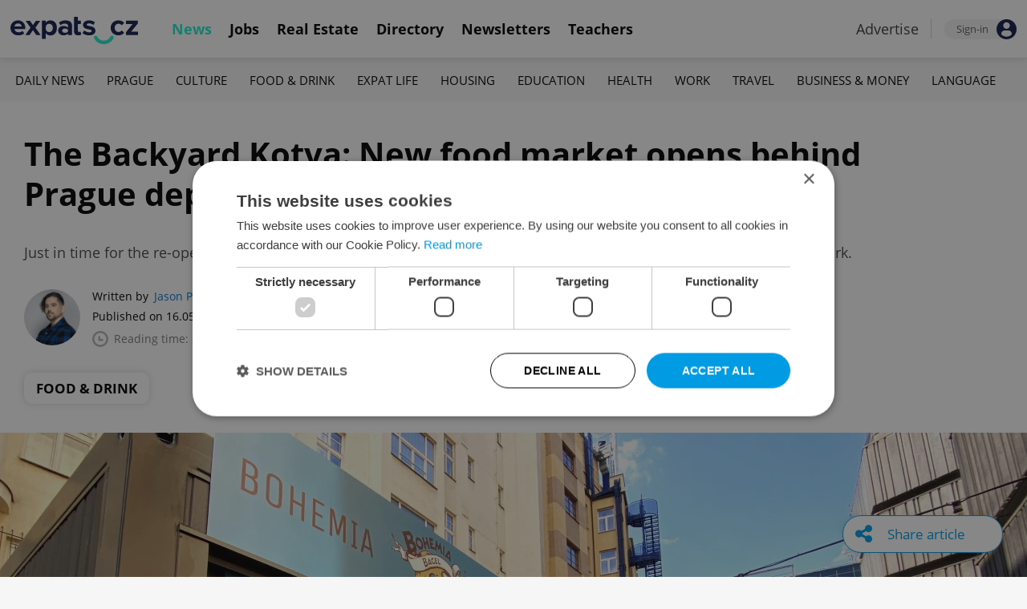

--- FILE ---
content_type: text/html; charset=UTF-8
request_url: https://www.expats.cz/czech-news/article/the-backyard-kotva-new-foodie-zone-now-open-behind-prague-department-store
body_size: 14893
content:
<!DOCTYPE html>
<html xmlns="http://www.w3.org/1999/xhtml" xml:lang="en" lang="en" class="desktop">
	<head>
		<!-- Google Tag Manager -->
		<script nonce='NTU0NDYyNjQxZWZhNjcyMQ=='>(function(w,d,s,l,i){ w[l]=w[l]||[];w[l].push({ 'gtm.start':
			new Date().getTime(),event:'gtm.js'});var f=d.getElementsByTagName(s)[0],
					j=d.createElement(s),dl=l!='dataLayer'?'&l='+l:'';j.async=true;j.src=
					'https://www.googletagmanager.com/gtm.js?id='+i+dl;var n=d.querySelector('[nonce]');
					n&&j.setAttribute('nonce',n.nonce||n.getAttribute('nonce'));f.parentNode.insertBefore(j,f);
					})(window,document,'script','dataLayer','GTM-5S8N26');</script>
		<!-- End Google Tag Manager -->

		<meta http-equiv="content-type" content="text/html; charset=utf-8" />
		<meta charset="UTF-8">
		<title>The Backyard Kotva: New food market opens behind Prague department store - Prague, Czech Republic</title>
		<meta name="keywords" content="" />
		<meta name="google-site-verification" content="87hifWJozuElOuLZB57kvH-1DFstVD2Zqba4RMPs9EY" />
		<meta name="description" content="Just in time for the re-opening of restaurant gardens, a new food &amp; drink area has opened up behind the Prague landmark." />
		<meta name="viewport" content="width=device-width, initial-scale=1, maximum-scale=1, user-scalable=0">
				<meta property="og:image" content="https://www.expats.cz/images/publishing/articles/2021/05/og/bohemia-bagel-at-the-backyard-kotva-photo-jason-pirodsky-ajugg.jpg" />
					<meta property="og:image:width" content="1280" />
			<meta property="og:image:height" content="650" />
				<base href="https://www.expats.cz/" />
		<link href="/redesign2010/css/reset.css" rel="stylesheet" type="text/css" />
		
				<script type="text/javascript" nonce="NTU0NDYyNjQxZWZhNjcyMQ==" src="/redesign2010/jss/jquery.js?__=1430386173"></script>
						<script type="text/javascript" nonce="NTU0NDYyNjQxZWZhNjcyMQ==" src="/redesign2010/jss/jquery.cookie.js?__=1426073271"></script>
						<script type="text/javascript" nonce="NTU0NDYyNjQxZWZhNjcyMQ==" src="/redesign2010/jss/global.min.js?__=1753858059"></script>
						<script type="text/javascript" nonce="NTU0NDYyNjQxZWZhNjcyMQ==" src="/redesign2010/jss/bootstrap.min.js?__=1430386172"></script>
						<script type="text/javascript" nonce="NTU0NDYyNjQxZWZhNjcyMQ==" src="/redesign2010/jss/article.min.js?__=1767950261"></script>
						<script type="text/javascript" nonce="NTU0NDYyNjQxZWZhNjcyMQ==" src="/redesign2010/jss/newsletter.js?__=1600595206"></script>
						<script type="text/javascript" nonce="NTU0NDYyNjQxZWZhNjcyMQ==" src="/redesign2010/jss/eas.js?__=1560940297"></script>
						<script type="text/javascript" nonce="NTU0NDYyNjQxZWZhNjcyMQ==" src="/redesign2010/jss/pbs.min.js?__=1759907645"></script>
								<script type="text/javascript" nonce="NTU0NDYyNjQxZWZhNjcyMQ==" src="/redesign2010/jss/2018_layout.min.js?__=1736924661"></script>
						<script type="text/javascript" nonce="NTU0NDYyNjQxZWZhNjcyMQ==">
			Expats.initJfc()
$(document).ready(function() { ExpatsArticle.init({ url: 'the-backyard-kotva-new-foodie-zone-now-open-behind-prague-department-store' }) });
	document.addEventListener('DOMContentLoaded', () => {
		PBS.init({
			articleId: 78268,
			isScrollingActive: true,
		});

		
	})
		</script>
				<script type="application/ld+json" nonce="NTU0NDYyNjQxZWZhNjcyMQ==">
		{
    "@context": "https://schema.org",
    "@graph": {
        "@type": "NewsArticle",
        "headline": "The Backyard Kotva: New food market opens behind Prague department store",
        "description": "Just in time for the re-opening of restaurant gardens, a new food &amp; drink area has opened up behind the Prague landmark.",
        "dateModified": "2021-05-17T16:15:47+02:00",
        "publisher": {
            "@type": "Organization",
            "name": "Expats.cz (Howlings, s.r.o.)",
            "logo": {
                "@type": "ImageObject",
                "url": "https://www.expats.cz/redesign2010/img/publishing/expatscz_logo.png"
            }
        },
        "mainEntityOfPage": {
            "@type": "WebPage",
            "@id": "https://www.expats.cz/czech-news/article/the-backyard-kotva-new-foodie-zone-now-open-behind-prague-department-store"
        },
        "author": {
            "@type": "Person",
            "name": "Jason Pirodsky",
            "url": "https://www.expats.cz/czech-news/author/jason-pirodsky-4m9rf"
        },
        "datePublished": "2021-05-16T13:53:00+02:00",
        "image": [
            "https://www.expats.cz/images/publishing/articles/2021/05/og/bohemia-bagel-at-the-backyard-kotva-photo-jason-pirodsky-ajugg.jpg"
        ]
    }
}
		</script>
		<link href="/redesign2010/css/publishing/article.css?__=1767950261" rel="stylesheet" type="text/css" />
		<link href="https://cdn.jsdelivr.net/npm/@fancyapps/ui@4.0/dist/fancybox.css" rel="stylesheet" type="text/css" />
		<link href="https://cdnjs.cloudflare.com/ajax/libs/font-awesome/4.7.0/css/font-awesome.min.css" rel="stylesheet" type="text/css" />
		<link href="/redesign2010/css/2018_layout.css?__=1736924661" rel="stylesheet" type="text/css" />
		<link href="/redesign2010/css/apopup.css?__=1753434199" rel="stylesheet" type="text/css" />
			<meta property="twitter:image" content="https://www.expats.cz/images/publishing/articles/2021/05/og/bohemia-bagel-at-the-backyard-kotva-photo-jason-pirodsky-ajugg.jpg" />
				<meta property="fb:app_id" content="437940896249661" />
				<meta property="og:title" content="The Backyard Kotva: New food market opens behind Prague department store" />
				<meta property="og:url" content="https://www.expats.cz/czech-news/article/the-backyard-kotva-new-foodie-zone-now-open-behind-prague-department-store" />
				<meta property="og:description" content="Just in time for the re-opening of restaurant gardens, a new food &amp; drink area has opened up behind the Prague landmark." />
				<meta property="og:type" content="article" />
				<meta property="article:published" content="https://www.facebook.com/expats.cz/" />
				<meta property="article:section" content="Food &amp; Drink" />
				<meta property="article:published_time" content="2021-05-16T13:53:00+02:00" />
				<meta property="twitter:card" content="summary_large_image" />
				<meta property="twitter:site" content="@expatscz" />
				<meta property="twitter:title" content="The Backyard Kotva: New food market opens behind Prague department store" />
				<meta property="twitter:description" content="Just in time for the re-opening of restaurant gardens, a new food &amp; drink area has opened up behind the Prague landmark." />
				<meta name="theme-color" content="#353535" />
			<style>
						html{ height: 100%;}
			body{ height: 100%; display: flex; flex-flow: column;}
		</style>

	
	</head>
	<body>
		<!-- Google Tag Manager (noscript) -->
		<noscript><iframe src="https://www.googletagmanager.com/ns.html?id=GTM-5S8N26"
						  height="0" width="0" style="display:none;visibility:hidden"></iframe></noscript>
		<!-- End Google Tag Manager (noscript) -->
		
<style type="text/css">
    .expats-layout .expats-menu-strip .expats-inner-container ul.expats-menu li{ padding: 0 11px;}
    .expats-layout .expats-menu-strip .expats-inner-container ul.expats-menu li:hover{ background-color: #FFF;}
    .expats-layout .expats-menu-strip .expats-inner-container ul.expats-actions li.expats-submenu-panel{
        background-color: #051b4a;
    }

    .expats-layout .expats-menu-strip .expats-inner-container ul.expats-menu li.selected strong{
        border-bottom-color: #1eedcd;
    }
    .expats-layout .expats-menu-strip .expats-inner-container ul.expats-actions > li > a i.expats-account-icon{
        color: #009BE2;
    }
</style>
<div id="expats-header" class="expats-layout">
    <div class="expats-filler active"></div>
    <div class="expats-menu-strip">
        <div class="expats-inner-container">
            <ul class="expats-menu">
                <li class="logo">
                    <a href="https://www.expats.cz">
                        <img src="https://www.expats.cz/redesign2010/img/2018_layout/logo_expats.svg" class="big" alt="" />
                        <img src="https://www.expats.cz/redesign2010/img/2018_layout/pluggy2019.svg" class="small" alt="" />
                    </a>
                </li>
                                                                <li class="expats-menu-link selected">
                        <a href="https://www.expats.cz/"><strong>News</strong></a>
                    </li>
                                    <li class="expats-menu-link">
                        <a href="https://www.expats.cz/jobs"><strong>Jobs</strong></a>
                    </li>
                                    <li class="expats-menu-link">
                        <a href="https://www.expats.cz/praguerealestate"><strong>Real Estate</strong></a>
                    </li>
                                    <li class="expats-menu-link">
                        <a href="https://www.expats.cz/directory"><strong>Directory</strong></a>
                    </li>
                                    <li class="expats-menu-link">
                        <a href="https://www.expats.cz/newsletters?utm_source=expats&utm_medium=newsletter-sign-up-button-list-hp&utm_campaign=internal-newsletter-homepage-sign-up"><strong>Newsletters</strong></a>
                    </li>
                                    <li class="expats-menu-link">
                        <a href="https://www.expats.cz/teachers"><strong>Teachers</strong></a>
                    </li>
                            
            </ul>
            <ul class="expats-actions">
                                    <li class="ea-menu"><a href="https://www.expats.cz/czech-news/article/expatscz-advertising?utm_source=expatscz&utm_medium=link&utm_campaign=house-ads-advertisemenu"><strong>Advertise</strong></a></li>
                                                    <li class="expats-signin">
                        <a class="expats-sign-in" href="/signin?utm_source=the-backyard-kotva-new-foodie-zone-now-open-behind-prague-department-store&utm_medium=article-menu-sign-in&utm_campaign=article-sign-in">
                            <span>Sign-in</span><img src="/redesign2010/img/2018_layout/user.svg" alt="Sign-in" />
                        </a>
                    </li>
                                <li class="expats-search-opener">
                    <button data-panel="li.search"><i class="fa fa-search"></i></button>
                </li>
                <li class="expats-submenu-panel search closed">
                    <div class="expats-submenus-wrapper">
                        <div class="search">
                            <input type="text" class="expats-keywords" placeholder="Search Expats.cz content" />
                            <button class="expats-search-button">
                                <img src="/redesign2010/img/2018_layout/v2/search.svg" alt="" />
                            </button>
                        </div>
                    </div>
                </li>
                <li class="expats-mobile-menu-item">
                    <button
                       data-panel="li.expats-mobile-menu"
                       class="expats-mobile-menu-opener"><i class="fa fa-bars"></i></button>
                </li>
                <li class="expats-submenu-panel expats-mobile-menu closed">
                    <div class="expats-submenus-wrapper">
                        <div class="search">
                            <input type="text" class="expats-keywords" placeholder="Search Expats.cz content" />
                            <button class="expats-search-button">
                                <img src="/redesign2010/img/2018_layout/v2/search.svg" alt="" />
                            </button>
                        </div>
                        <ul>
                                                            <li class="expats-menu-link">
                                    <a href="https://www.expats.cz/" class="to-open">
                                        News

                                                                                    <img src="/redesign2010/img/2018_layout/v2/show.svg" alt="" />
                                                                            </a>
                                                                            <div class="news-categories closed">
                                                                                            <a href="https://www.expats.cz/czech-news/daily-news" class="selected">Daily News</a>
                                                                                            <a href="https://www.expats.cz/czech-news/prague-guide" class="selected">Prague</a>
                                                                                            <a href="https://www.expats.cz/czech-news/culture-events" class="selected">Culture</a>
                                                                                            <a href="https://www.expats.cz/czech-news/food-drink" class="selected">Food & Drink</a>
                                                                                            <a href="https://www.expats.cz/czech-news/expat-life" class="selected">Expat Life</a>
                                                                                            <a href="https://www.expats.cz/czech-news/housing" class="selected">Housing</a>
                                                                                            <a href="https://www.expats.cz/czech-news/education" class="selected">Education</a>
                                                                                            <a href="https://www.expats.cz/czech-news/health" class="selected">Health</a>
                                                                                            <a href="https://www.expats.cz/czech-news/work" class="selected">Work</a>
                                                                                            <a href="https://www.expats.cz/czech-news/travel" class="selected">Travel</a>
                                                                                            <a href="https://www.expats.cz/czech-news/economy" class="selected">Business & Money</a>
                                                                                            <a href="https://www.expats.cz/czech-news/language" class="selected">Language</a>
                                                                                    </div>
                                                                    </li>
                                                            <li class="expats-menu-link">
                                    <a href="https://www.expats.cz/jobs">
                                        Jobs

                                                                            </a>
                                                                    </li>
                                                            <li class="expats-menu-link">
                                    <a href="https://www.expats.cz/praguerealestate">
                                        Real Estate

                                                                            </a>
                                                                    </li>
                                                            <li class="expats-menu-link">
                                    <a href="https://www.expats.cz/directory">
                                        Directory

                                                                            </a>
                                                                    </li>
                                                            <li class="expats-menu-link">
                                    <a href="https://www.expats.cz/newsletters?utm_source=expats&utm_medium=newsletter-sign-up-button-list-hp&utm_campaign=internal-newsletter-homepage-sign-up">
                                        Newsletters

                                                                            </a>
                                                                    </li>
                                                            <li class="expats-menu-link">
                                    <a href="https://www.expats.cz/teachers">
                                        Teachers

                                                                            </a>
                                                                    </li>
                                                    </ul>
                    </div>
                    <div class="additional-links">
                        <div class="expats-footer-links">	<dl>
		<dt>Advertising <img src="/redesign2010/img/2018_layout/v2/show_gray.svg" alt="" /></dt>	<dd class="closed">	<a href="/czech-news/article/expatscz-advertising" target="_new">Advertising options</a></dd>	<dd class="closed">	<a href="/czech-news/article/expats-cz-articles" target="_new">Native & PR articles</a></dd>	<dd class="closed">	<a href="/czech-news/article/expats-cz-jobs" target="_new">Job positions</a></dd></dl>	<dl>
		<dt>Contact / About us <img src="/redesign2010/img/2018_layout/v2/show_gray.svg" alt="" /></dt>	<dd class="closed">	<a href="/about-us" target="_new">About us</a></dd>	<dd class="closed">	<a href="/contact-us" target="_new">Contact us</a></dd>	<dd class="closed">	<a href="/partners" target="_new">Our partners</a></dd>	<dd class="closed">	<a href="https://www.expats.cz/testimonials" target="_new">Testimonials</a></dd>	<dd class="closed">	<a href="/czech-news/article/how-to-contribute-to-expats-cz" target="_new">Write for us</a></dd>	<dd class="closed">	<a href="/czech-news/article/expats-cz-logo-branding" target="_new">Our logo</a></dd></dl>	<dl>
		<dt>Legal & Terms <img src="/redesign2010/img/2018_layout/v2/show_gray.svg" alt="" /></dt>	<dd class="closed">	<a href="/czech-news/article/expats-terms" target="_new">Terms of Service</a></dd>	<dd class="closed">	<a href="/czech-news/article/privacy-policy" target="_new">Privacy Policy</a></dd>	<dd class="closed">	<a href="/czech-news/article/cookie-policy" target="_new">Cookie Policy</a></dd></dl></div>
                    </div>
                    <div class="social-networks-mobile">
                        <div class="on-right signup">
    <div class="social-networks">
        <ul>
            <li>
                <a href="https://www.facebook.com/expats.cz/" class="facebook">
                    <img src="/redesign2010/img/social/svg/facebook.svg" alt="Facebook" />
                </a>
            </li>
            <li>
                <a href="https://www.linkedin.com/company/expats-cz" class="linkedin">
                    <img src="/redesign2010/img/social/svg/linkedin.svg" alt="LinkedIn" />
                </a>
            </li>
            <li>
                <a href="https://twitter.com/expatscz" class="twitter">
                    <img src="/redesign2010/img/social/svg/twitter.svg" alt="Twitter" />
                </a>
            </li>
            <li>
                <a href="https://www.instagram.com/expatscz/" class="instagram">
                    <img src="/redesign2010/img/social/svg/instagram.svg" alt="Instagram" />
                </a>
            </li>
            <li>
                <a href="https://whatsapp.com/channel/0029VadjNdi2kNFzCNjgaA0y" class="whatsapp">
                    <img src="/redesign2010/img/social/svg/whatsapp.svg" alt="Whatsapp" />
                </a>
            </li>
            <li>
                <a href="https://www.tiktok.com/@expats_cz" class="tiktok">
                    <img src="/redesign2010/img/social/svg/tiktok.svg" alt="TikTok" />
                </a>
            </li>
        </ul>

            </div>
</div>                    </div>
                </li>
            </ul>
        </div>
    </div>
</div><!-- expats-header end -->

<div class="expats-content-wrapper">
<div id="article">
    
    
            <div id="admin-tools">
                                <a href="javascript:void(0)" onclick="ExpatsArticle.showShareLayer()" class="not-hidden">
                <i class="fa fa-share-alt"></i> <span class="share-title">Share article</span>
            </a>
            <div id="share-layer" style="display: none">
                <h3>Share this article</h3>
                <div class="socials">
    <ul class="custom_images">
        <li>
            <a href="https://www.facebook.com/dialog/share?app_id=437940896249661&display=popup&href=https%3A%2F%2Fwww.expats.cz%2Fczech-news%2Farticle%2Fthe-backyard-kotva-new-foodie-zone-now-open-behind-prague-department-store&redirect_uri=https%3A%2F%2Fwww.expats.cz%2Fczech-news%2Farticle%2Fthe-backyard-kotva-new-foodie-zone-now-open-behind-prague-department-store"
                data-cwiad="78268" data-cwid="a78268" data-cwt="1" target="_blank" class="facebook">
                <img src="/redesign2010/img/social/svg/facebook.svg" alt="Facebook">
            </a>
        </li>
        <li>
            <a href="https://www.linkedin.com/shareArticle?mini=true&url=https%3A%2F%2Fwww.expats.cz%2Fczech-news%2Farticle%2Fthe-backyard-kotva-new-foodie-zone-now-open-behind-prague-department-store&title=The+Backyard+Kotva%3A+New+food+market+opens+behind+Prague+department+store"
                data-cwiad="78268" data-cwid="a78268" data-cwt="3" target="_blank" class="linkedin">
                <img src="/redesign2010/img/social/svg/linkedin.svg" alt="LinkedIn">
            </a>
        </li>
        <li>
            <a href="https://twitter.com/intent/tweet?title=The+Backyard+Kotva%3A+New+food+market+opens+behind+Prague+department+store&url=https%3A%2F%2Fwww.expats.cz%2Fczech-news%2Farticle%2Fthe-backyard-kotva-new-foodie-zone-now-open-behind-prague-department-store"
                data-cwiad="78268" data-cwid="a78268" data-cwt="2" target="_blank" class="twitter">
                <img src="/redesign2010/img/social/svg/twitter.svg" alt="Twitter">
            </a>
        </li>
    </ul>
</div>                <br />
                <a href="javascript:void(0)" onclick="navigator.clipboard.writeText('https://www.expats.cz/czech-news/article/the-backyard-kotva-new-foodie-zone-now-open-behind-prague-department-store'); Expats.showPopup('Your link has been copied', { type: 'ok' });">Click to copy article URL</a>
            </div>
            
        </div>
    
            <div class="expats-menu-strip expats-submenu">
    <div class="expats-inner-container">
        <ul>
            <li class="expats-menu-link"><a href="/jobs?utm_source=expats&utm_medium=mobile-submenu&utm_campaign=jobs-menu"><b>Jobs</b></a></li>
                            <li class="expats-menu-link">
                    <a href="https://www.expats.cz/czech-news/daily-news">Daily News</a>
                </li>
                            <li class="expats-menu-link">
                    <a href="https://www.expats.cz/czech-news/prague-guide">Prague</a>
                </li>
                            <li class="expats-menu-link">
                    <a href="https://www.expats.cz/czech-news/culture-events">Culture</a>
                </li>
                            <li class="expats-menu-link">
                    <a href="https://www.expats.cz/czech-news/food-drink">Food & Drink</a>
                </li>
                            <li class="expats-menu-link">
                    <a href="https://www.expats.cz/czech-news/expat-life">Expat Life</a>
                </li>
                            <li class="expats-menu-link">
                    <a href="https://www.expats.cz/czech-news/housing">Housing</a>
                </li>
                            <li class="expats-menu-link">
                    <a href="https://www.expats.cz/czech-news/education">Education</a>
                </li>
                            <li class="expats-menu-link">
                    <a href="https://www.expats.cz/czech-news/health">Health</a>
                </li>
                            <li class="expats-menu-link">
                    <a href="https://www.expats.cz/czech-news/work">Work</a>
                </li>
                            <li class="expats-menu-link">
                    <a href="https://www.expats.cz/czech-news/travel">Travel</a>
                </li>
                            <li class="expats-menu-link">
                    <a href="https://www.expats.cz/czech-news/economy">Business & Money</a>
                </li>
                            <li class="expats-menu-link">
                    <a href="https://www.expats.cz/czech-news/language">Language</a>
                </li>
                    </ul>
    </div>
</div>    
            <section>
            <header>
                <div class="title">
                    <h1>The Backyard Kotva: New food market opens behind Prague department store</h1>
                                            <h3>Just in time for the re-opening of restaurant gardens, a new food &amp; drink area has opened up behind the Prague landmark.</h3>
                                    </div>
                <div class="about">
                    <div class="authors">
                        <div class="photos">
                            	<a href="/czech-news/author/jason-pirodsky-4m9rf"><img src="/go/image/author/118.webp?t=1733815507" alt="Jason Pirodsky" /></a>
                        </div>
                        <div class="bio">
                            <p>
                            <span class="written-by">
                                <span>Written by</span> <a href="/czech-news/author/jason-pirodsky-4m9rf">Jason Pirodsky</a>
                            </span>
                                <span class="created">Published on 16.05.2021 13:53:00</span>
                                <span class="updated">(updated on 17.05.2021)</span>
                                <span class="reading-time">
                                <img src="/redesign2010/img/publishing/time.svg" alt="" />
                                                                Reading time: 2 minutes                            </span>
                            </p>
                        </div>
                    </div>
                    <div class="categories">
                                            <a href="/czech-news/food-drink">Food & Drink</a>
                                        </div>
                </div>
            </header>
            
                            <div class="featured-image">
                                        <figure>
                        <picture>
                            <source srcset="/images/publishing/articles/2021/05/840_426/bohemia-bagel-at-the-backyard-kotva-photo-jason-pirodsky-ajugg.webp"
                                    media="(max-width: 840px)">
                            <img src="/images/publishing/articles/2021/05/1280_650/bohemia-bagel-at-the-backyard-kotva-photo-jason-pirodsky-ajugg.webp" alt="Bohemia Bagel at The Backyard Kotva. Photo: Jason Pirodsky" />
                        </picture>
                                                    <a href="javascript:void(0)" class="caption-opener">
                                <img src="/redesign2010/img/publishing/info-caption.svg" alt="" />
                            </a>
                            <figcaption><span></span>Bohemia Bagel at The Backyard Kotva. Photo: Jason Pirodsky</figcaption>
                                            </figure>
                                        
                </div>
                        <div class="main">
                <div class="left">
                    <div class="premium-tools">
                        <div class="name">
                            <button type="button" onclick="Expats.showPopup('<div class=\'expats-premium-popup\'><h1>About Expats Extra</h1><strong>Expats Extra</strong> is a free set of expanded article features available only to our readers who are signed in to Expats.cz. <br /><br />You can now set up your favorite topics which you can enable notifications on. Readers can listen to audio versions of article, get quick summaries of their articles along with the ability to save them to read later.</div>', { type: 'question' })">
                                                                   <img src="/redesign2010/img/publishing/config/expats-extra-moefh.svg" alt="" />
                                                                <strong>Expats Extra</strong>
                            </button>
                        </div>

                        <ul>
                            <li>
                                                                    <button type="button" data-action="login_popup">
                                        <img src="/redesign2010/img/publishing/icons/save_inactive.svg" alt="" />
                                        Save article
                                    </button>
                                                            </li>
                                                        <li>
                                                                    <button type="button" data-action="login_popup">
                                        <img src="/redesign2010/img/publishing/icons/bell.svg" alt="" />
                                        Notifications
                                    </button>
                                                            </li>
                        </ul>

                        <div id="article-summary" style="display: none">
                            <h3><img src="/redesign2010/img/publishing/icons/summarize.svg" alt="" />Summary for: The Backyard Kotva: New food market opens behind Prague department store</h3>
                            <ul>
                                                        </ul>
                        </div>
                    </div>

                    
                    
                    
                    
                    <div id="expats-article-content" class="content">
                        <div class="widget text" data-generated-at="2026-01-20 11:35:55"><div class="text-wrapper "><p>Just in time for the <a href="https://www.expats.cz/czech-news/article/restaurants-not-obligated-to-check-guest-covid-status-says-czech-trade-minister" target="_blank">re-opening of outdoor areas of restaurants in the Czech Republic</a>, a new destination inspired by Manifesto Market has opened behind the Kotva Department Store in central Prague.</p></div></div><div class="widget text" data-generated-at="2026-01-20 11:35:55"><div class="text-wrapper "><p><a href="https://www.facebook.com/TheBackyardKotva" target="_blank">The Backyard Kotva</a> boasts about a dozen container-like food stalls which are only partially filled at the moment, though it should quickly fill up as the weather turns and restaurants are given the green light to operate dining areas. </p></div></div>	<div class="eas no-1">
		<a href="/czech-news/article/expatscz-advertising?utm_source=expatscz&utm_medium=link&utm_campaign=house-ads-advertisemenu"
								class="top-right" 
								target="_blank">Advertisement</a>
		<a href="https://www.marieb.cz/rezervace?utm_source=ambiweb&utm_medium=link&utm_campaign=marieb_rezervace" 
		    class="eas-link"
				data-eas-1="2864"
	data-eas-2="69"
			 target="_blank" >
			<picture>
<source srcset="/images/amedia/2864/mobile/840x500-ambiente-winter-2026-inarticle-var-2-oapxsj.webp" media="(max-width: 840px)" />
<img src="/images/amedia/2864/desktop/840x250-ambiente-winter-2026-inarticle-var-2-kbigib.webp"  alt="Ambiente Winter 2026 in-article Marie B" /></picture>

		</a>
		
	</div>
	<style>	@media(max-width: 840px) {
		.eas.no-1 a.eas-link img {
			width: 100% !important;
			display: block;
		}
	}</style><div class="widget text" data-generated-at="2026-01-20 11:35:55"><div class="text-wrapper "><p><a href="https://www.facebook.com/coffeecubeoriginal/" target="_blank">Coffee Cube</a>, which has retained its position behind Kotva despite numerous changes to the area over the past half-decade, remains at the front of the new market and continues to serve one of the best flat whites in Prague.</p></div></div><div class="widget partneremailform" data-generated-at="2026-01-20 11:35:55"></div><div class="widget text" data-generated-at="2026-01-20 11:35:55"><div class="text-wrapper "><p>A new <a href="https://www.facebook.com/bohemiabagel" target="_blank">Bohemia Bagel</a> stand has also been launched at The Backyard, serving up bagel sandwiches as well as take-away bagels by the dozen (or less) and Philadelphia cream cheeses. With the closure of sister branches over the years, it instantly becomes one of the prime destinations in the center to get your bagel fill (if you haven't placed an order from <a href="/czech-news/article/meet-ezra-a-new-york-bagel-kitchen-feels-right-at-home-in-prague" target="_blank">Ezra's</a>).</p></div></div><div class="widget embeddedsocialmedia" data-generated-at="2026-01-20 11:35:55">	<div class="embedded-social-media">
		<iframe src="https://www.facebook.com/plugins/post.php?href=https%3A%2F%2Fwww.facebook.com%2Fbohemiabagel%2Fposts%2F10157665759655213&amp;show_text=true&amp;width=500" width="500" height="759" style="border:none;overflow:hidden" scrolling="no" frameborder="0" allowfullscreen="true" allow="autoplay; clipboard-write; encrypted-media; picture-in-picture; web-share"></iframe>
		
	</div></div><div class="widget text" data-generated-at="2026-01-20 11:35:55"><div class="text-wrapper "><p><a href="https://www.facebook.com/ThePokeHaus" target="_blank">PokeHaus</a>, which kicked off the poke craze in Prague a few years back, has relocated from Manifesto Market and is now serving up poke bowls next to Bohemia Bagel. It's also added some fusion variety to its menu in the form of sushi burritos. </p></div></div><div class="widget text" data-generated-at="2026-01-20 11:35:55"><div class="text-wrapper "><p>Two other restaurants have officially launched stands at The Backyard as of writing: <a href="https://www.facebook.com/nostimo.prague/" target="_blank">Nostimo</a>, serving up Greek street food in the form of gyros and other delicacies, and <a href="https://www.facebook.com/neburestaurant" target="_blank">Nebu</a>, a fusion Indian bistro around the corner from the main Backyard strip.</p></div></div><div class="widget partneremailform" data-generated-at="2026-01-20 11:35:55"></div>	<div class="promo-widget directoryspecialoffer" data-generated-at="2026-01-20 11:34:52">
			<div class="header">
		<h4>SPECIAL OFFER</h4>
		
		<div class="links"><a href="/directory">VIEW ALL</a><a href="/czech-news/article/expats-cz-business-listings">+ ADD</a></div>
	</div>
		
		<div class="content">
				<div class="directory-special-offer">
		                
    <div class="special-offers">
                <div class="items one">
                            <div class="special-offer">
                    
                                                                        <a href="/directory/listing/czechco-fodme">
                                            
                        <div class="so-image " style="background: url('/images/directory/special_offers/czech-annual-tax-returns-qzhdb.jpg')">
                                                            <img src="/images/d_images/165_165/czechco-qukye.webp" alt="" />
                                                    </div>
                    </a>

                    <div class="info">
                                                                            <a href="/directory/listing/czechco-fodme">
                                            
                            <h4 class="">Czech Annual Tax Returns</h4>
                                                            <h5>from CzechCo</h5>
                                                        <p>We prepare and file your Annual Tax Returns. Fully compliant and hassle free service in English. Our Annual Tax Returns service includes a complimentary tax advisory consultation.</p>
                        </a>

                        <div class="footer">
                            <div>
                                <a href="/directory/special-offers/legal-and-law">
                                    Legal & Law
                                </a>

                                                            <strong>Expires 24.4.2026</strong>
                                                        </div>

                                                    </div>
                    </div>
                </div>
                    </div>
    </div>

	</div>
		</div>
	</div><div class="widget text" data-generated-at="2026-01-20 11:35:55"><div class="text-wrapper "><p>According to The Backyard's Facebook page, <a href="https://www.facebook.com/lepizzedifrankie/" target="_blank">Le Pizze di Frankie</a> is also headed to the location soon. Started by an Italian expat out of his own kitchen and often cited as Prague's most authentic Neapolitan-style pizza, the Backyard location will join Frankie's relatively new pizza stand in Nusle.</p></div></div><div class="widget embeddedsocialmedia" data-generated-at="2026-01-20 11:35:55">	<div class="embedded-social-media">
		<iframe src="https://www.facebook.com/plugins/post.php?href=https%3A%2F%2Fwww.facebook.com%2FTheBackyardKotva%2Fposts%2F190566772888550&amp;show_text=true&amp;width=500" width="500" height="565" style="border:none;overflow:hidden" scrolling="no" frameborder="0" allowfullscreen="true" allow="autoplay; clipboard-write; encrypted-media; picture-in-picture; web-share"></iframe>
		
	</div></div><div class="widget text" data-generated-at="2026-01-20 11:35:55"><div class="text-wrapper "><p>Prague burger joint <a href="https://www.facebook.com/MeetBurgermeetpoint/" target="_blank">Meetburger</a> has also confirmed that it will be launching a stand at The Backyard Kotva. </p></div></div><div class="widget text" data-generated-at="2026-01-20 11:35:55"><div class="text-wrapper "><p>Other restaurants, including a dedicated beer stall, should be launching at The Backyard as soon as this week, weather-permitting.</p></div></div><div class="widget text" data-generated-at="2026-01-20 11:35:55"><div class="text-wrapper "><p>Around the Kotva corner from the official Backyard venues, Mexican restaurant <a href="https://www.facebook.com/lapatronacz" target="_blank">La Patrona</a> continues to operate its own non-affiliated food stand, and remains one of the top spots in the city center for a burrito or margarita.</p></div></div><div class="widget embeddedsocialmedia" data-generated-at="2026-01-20 11:35:55">	<div class="embedded-social-media">
		<iframe src="https://www.facebook.com/plugins/post.php?href=https%3A%2F%2Fwww.facebook.com%2Flapatronacz%2Fposts%2F293864595570162&amp;show_text=true&amp;width=500" width="500" height="629" style="border:none;overflow:hidden" scrolling="no" frameborder="0" allowfullscreen="true" allow="autoplay; clipboard-write; encrypted-media; picture-in-picture; web-share"></iframe>
		
	</div></div><div class="widget text" data-generated-at="2026-01-20 11:35:55"><div class="text-wrapper "><p>The popularity of market-style food and drink destinations has been surging in Prague over the past few years following the launch of Manifesto market locations in Prague's New Town and Smíchov neighborhoods.</p></div></div>	<div class="eas no-2">
		<a href="/czech-news/article/expatscz-advertising?utm_source=expatscz&utm_medium=link&utm_campaign=house-ads-advertisemenu"
								class="top-right" 
								target="_blank">Advertisement</a>
		<a href="https://stangl.ambi.cz/rezervace?utm_source=ambiweb&utm_medium=link&utm_campaign=stangl_rezervace" 
		    class="eas-link"
				data-eas-1="2865"
	data-eas-2="69"
			 target="_blank" >
			<picture>
<source srcset="/images/amedia/2865/mobile/840x500-ambiente-winter-2026-inarticle-stangl-vhumtv.webp" media="(max-width: 840px)" />
<img src="/images/amedia/2865/desktop/840x250-ambiente-winter-2026-inarticle-stangl-txjvsh.webp"  alt="Ambiente Winter 2026 in-article Štangl" /></picture>

		</a>
		
	</div>
	<style>	@media(max-width: 840px) {
		.eas.no-2 a.eas-link img {
			width: 100% !important;
			display: block;
		}
	}</style><div class="widget text" data-generated-at="2026-01-20 11:35:55"><div class="text-wrapper "><p>Their popularity should continue to surge as we head into summer as restaurants have only been given the OK to open outdoor dining locations. A date for fully reopening indoor areas remains TBA.</p></div></div><div class="widget text" data-generated-at="2026-01-20 11:35:55"><div class="text-wrapper "><p>The Backyard Kotva is the latest foodie market to launch in the Czech capital, but it won't be the last: inspired by the wildly-successful location Lisbon, <a href="/czech-news/article/time-out-to-open-new-marketplace-in-pragues-city-center" target="_blank">Time Out Market Prague was also scheduled to launch in 2021</a>, though the ongoing pandemic may have delayed those plans.</p></div></div>
                    </div>
                    <div id="article-content-end"></div>

                    
                    
                                        <div class="sentiment">
                        <h4>Did you like this article?</h4>
                        <ul>
                            <li>
                                <a href="javascript:void(0)" data-v="1">
                                    <img src="/redesign2010/img/publishing/icons/sentiment_bad.svg" alt="Bad" />
                                </a>
                            </li>
                            <li>
                                <a href="javascript:void(0)" data-v="2">
                                    <img src="/redesign2010/img/publishing/icons/sentiment_avg.svg" alt="Average" />
                                </a>
                            </li>
                            <li>
                                <a href="javascript:void(0)" data-v="3">
                                    <img src="/redesign2010/img/publishing/icons/sentiment_good.svg" alt="Good" />
                                </a>
                            </li>
                        </ul>
                    </div>
                    
                    <div class="tags">
                                                    <a href="/czech-news/tag/food">#Food</a>
                                                    <a href="/czech-news/tag/czech-food-drink">#food and drink</a>
                                            </div>

                                        <div class="newsletter-promo">
                        <a href="/newsletters?utm_source=expats&utm_medium=newsletter-sign-up-widget-article&utm_campaign=internal-newsletter-sign-up" data-cwid="a78268" data-cwiad="78268" data-cwt="4">
                            <img src="/images/newsletter-templates/the-prague-feed-gbldg.png" alt="The Prague Feed" />

                            <span>
                                <strong>The Prague Feed</strong>
                                Served up monthly, a sampler of our freshest food and drink tips to help you dig into the Prague dining scene.
                            </span>

                            <span class="btn">Sign up to newsletter</span>
                        </a>
                    </div>
                                        
                    <div class="partner-content-cta">
                        Every business has a story. Let's make yours heard. <a href="https://www.expats.cz/czech-news/article/expatscz-advertising?utm_source=expatscz&utm_medium=link&utm_campaign=article-advertise-link">Click here</a>
                    </div>

                    <div class="other-articles">
    <h4>Related articles</h4>
    <div class="block-content">
                    <article>
                <a href="/czech-news/article/restaurant-profile-czechia-george-prime-steak-a-decade-of-prime-beef-and-california-wine-in-old-town-prague">
                                            <img loading="lazy" src="/images/publishing/articles/2026/01/320_214/george-prime-steak-012026-www-2211gpsdscf8641-edit1-nkugn.webp" alt="" />
                    
                    
                </a>
                <div class="info">
                    <h3><a href="/czech-news/article/restaurant-profile-czechia-george-prime-steak-a-decade-of-prime-beef-and-california-wine-in-old-town-prague">George Prime Steak: A decade of prime beef and California wine in the heart of Prague</a></h3>
                                    </div>
            </article>
                    <article>
                <a href="/czech-news/article/where-to-eat-in-prague-this-month-january-s-tastiest-openings-2026">
                                            <img loading="lazy" src="/images/publishing/articles/2026/01/320_214/collage-credits-tisse-antoninovo-pekarstvi-sko-nase-maso-jidelna-u-rozva-zlcqo.webp" alt="" />
                    
                    
                </a>
                <div class="info">
                    <h3><a href="/czech-news/article/where-to-eat-in-prague-this-month-january-s-tastiest-openings-2026">Where to eat in Prague this month: January's tastiest openings</a></h3>
                                    </div>
            </article>
                    <article>
                <a href="/czech-news/article/step-back-in-time-czechia-six-historic-prague-restaurants-according-to-a-local-expert-radek-turecek-of-cerveny-jelen">
                                            <img loading="lazy" src="/images/publishing/articles/2026/01/320_214/shutterstock-by-wirestock-creators-vuars.webp" alt="" />
                    
                    
                </a>
                <div class="info">
                    <h3><a href="/czech-news/article/step-back-in-time-czechia-six-historic-prague-restaurants-according-to-a-local-expert-radek-turecek-of-cerveny-jelen">Six historic Prague restaurants that feel like stepping back in time</a></h3>
                                    </div>
            </article>
                    <article>
                <a href="/czech-news/article/parzival-restaurant-a-new-place-for-levant-influenced-flavors-why-internationally-trained-chefs-are-choosing-prague">
                                            <img loading="lazy" src="/images/publishing/articles/2025/12/320_214/parzival-web-122025-jprerovskyparzivalforselectiononly915695fc913c1920x1-nemnt.webp" alt="" />
                    
                    
                </a>
                <div class="info">
                    <h3><a href="/czech-news/article/parzival-restaurant-a-new-place-for-levant-influenced-flavors-why-internationally-trained-chefs-are-choosing-prague">Levant flavors find a home in Prague as international chefs choose the Czech capital</a></h3>
                                    </div>
            </article>
                    <article>
                <a href="/czech-news/article/what-to-try-at-czech-christmas-markets-a-guide-to-classic-drinks-and-treats">
                                            <img loading="lazy" src="/images/publishing/articles/2025/12/320_214/shutterstock-by-masson-food-impressions-reallifephoto-xrjqm.webp" alt="" />
                    
                    
                </a>
                <div class="info">
                    <h3><a href="/czech-news/article/what-to-try-at-czech-christmas-markets-a-guide-to-classic-drinks-and-treats">Essential Czech words for the foods you find at the Christmas market</a></h3>
                                    </div>
            </article>
                    <article>
                <a href="/czech-news/article/from-viral-japanese-to-italian-dolce-vita-hot-chocolate-in-prague-gets-an-international-twist">
                                            <img loading="lazy" src="/images/publishing/articles/2025/12/320_214/italianstyle-hot-chocolate-at-cafe-louvre-photo-shutterstocksvetlanasf-nrtsj.webp" alt="" />
                    
                    
                </a>
                <div class="info">
                    <h3><a href="/czech-news/article/from-viral-japanese-to-italian-dolce-vita-hot-chocolate-in-prague-gets-an-international-twist">From Japanese to Italian, hot chocolate in Prague gets an international twist</a></h3>
                                    </div>
            </article>
            </div>
</div>

                    	<div class="eas no-3">
		<a href="/czech-news/article/expatscz-advertising?utm_source=expatscz&utm_medium=link&utm_campaign=house-ads-advertisemenu"
								class="top-right" 
								target="_blank">Advertisement</a>
		<a href="https://www.expats.cz/czech-news/article/expatscz-advertising" 
		    class="eas-link"
				data-eas-1="250"
	data-eas-2="70"
			 target="_blank" >
			<picture>
<source srcset="/images/amedia/250/mobile/840x500-advertise-with-expatscz-auityy.webp" media="(max-width: 840px)" />
<img src="/images/amedia/250/desktop/840x250-advertise-with-expatscz-wyyubt.webp"  alt="Advertise with Expats.cz" /></picture>

		</a>
		
	</div>
	<style>	@media(max-width: 840px) {
		.eas.no-3 a.eas-link img {
			width: 100% !important;
			display: block;
		}
	}</style>

                    <div class="other-articles">
    <h4><a href="/czech-news/tag/partner-content">Partner articles</a></h4>
    <div class="block-content">
                    <article>
                <a href="/czech-news/article/restaurant-profile-czechia-george-prime-steak-a-decade-of-prime-beef-and-california-wine-in-old-town-prague">
                                            <img loading="lazy" src="/images/publishing/articles/2026/01/320_214/george-prime-steak-012026-www-2211gpsdscf8641-edit1-nkugn.webp" alt="" />
                    
                    
                </a>
                <div class="info">
                    <h3><a href="/czech-news/article/restaurant-profile-czechia-george-prime-steak-a-decade-of-prime-beef-and-california-wine-in-old-town-prague">George Prime Steak: A decade of prime beef and California wine in the heart of Prague</a></h3>
                                    </div>
            </article>
                    <article>
                <a href="/czech-news/article/robert-ford-perrott-hill-british-school-prague-is-british-education-system-better-taught-in-czechia">
                                            <img loading="lazy" src="/images/publishing/articles/2026/01/320_214/perrott-hill-012026-dscf5087-edit1-dvifi.webp" alt="" />
                    
                    
                </a>
                <div class="info">
                    <h3><a href="/czech-news/article/robert-ford-perrott-hill-british-school-prague-is-british-education-system-better-taught-in-czechia">Exporting excellence: Is the British education system better taught in Czechia?</a></h3>
                                    </div>
            </article>
                    <article>
                <a href="/czech-news/article/universities-welcoming-international-students-in-prague-and-czechia">
                                            <img loading="lazy" src="/images/publishing/articles/2026/01/320_214/shutterstock-by-visualbricks-aiuqj.webp" alt="" />
                    
                    
                </a>
                <div class="info">
                    <h3><a href="/czech-news/article/universities-welcoming-international-students-in-prague-and-czechia">6 universities welcoming international students in Prague and beyond</a></h3>
                                    </div>
            </article>
                    <article>
                <a href="/czech-news/article/beyond-the-classroom-cesta-k-uspechu-prague-6-school-extracurricular-benefits-every-expat-parent-in-czechia-should-know">
                                            <img loading="lazy" src="/images/publishing/articles/2026/01/320_214/cesta-k-uspechu-fb-012026-47635343388890951412001893806669774366825910n-edit-jorwq.webp" alt="" />
                    
                    
                </a>
                <div class="info">
                    <h3><a href="/czech-news/article/beyond-the-classroom-cesta-k-uspechu-prague-6-school-extracurricular-benefits-every-expat-parent-in-czechia-should-know">Beyond the classroom: Extracurricular benefits every expat parent should know</a></h3>
                                    </div>
            </article>
                    <article>
                <a href="/czech-news/article/barclays-prague-meet-the-company-with-dedicated-support-for-expat-employees-in-czechia">
                                            <img loading="lazy" src="/images/publishing/articles/2025/10/320_214/barclays-sexll.webp" alt="" />
                    
                    
                </a>
                <div class="info">
                    <h3><a href="/czech-news/article/barclays-prague-meet-the-company-with-dedicated-support-for-expat-employees-in-czechia">Meet the company with dedicated support for expat employees in Czechia</a></h3>
                                    </div>
            </article>
                    <article>
                <a href="/czech-news/article/prague-housing-trends-what-25-years-of-daramis-changes-reveal-about-today-s-czechia-market">
                                            <img loading="lazy" src="/images/publishing/articles/2025/12/320_214/daramis-012026-fotojiribednar011-crop2-oqpzw.webp" alt="" />
                    
                    
                </a>
                <div class="info">
                    <h3><a href="/czech-news/article/prague-housing-trends-what-25-years-of-daramis-changes-reveal-about-today-s-czechia-market">Prague housing trends: What 25 years of change reveal about today’s market</a></h3>
                                    </div>
            </article>
            </div>
</div>
                </div>

                <div class="on-right">
                    <div class="featured-jobs">
    <h4>FEATURED JOBS</h4>
    <div class="block-content">
                    <article data-job-id="40021">
                <a href="/jobs/offer/accounts-payable-specialist-itfta" data-jfc="40021">
                    <div>
                        <h3>Accounts Payable Specialist </h3>
                        <div class="languages"><span class="lang">English</span></div>
                        <div class="company">Accolade Technologies</div>
                    </div>
                    <img loading="lazy" src="https://www.expats.cz/images/jobs_profiles_logos/accolade-logotype-color-nnasn.svg" alt="" />
                </a>
            </article>
                    <article data-job-id="40023">
                <a href="/jobs/offer/business-intelligence-analyst-dypvo" data-jfc="40023">
                    <div>
                        <h3>Business Intelligence Analyst</h3>
                        <div class="languages"><span class="lang">English</span></div>
                        <div class="company">Accolade Technologies</div>
                    </div>
                    <img loading="lazy" src="https://www.expats.cz/images/jobs_profiles_logos/accolade-logotype-color-nnasn.svg" alt="" />
                </a>
            </article>
                <div class="cta">
            <a href="/jobs?utm_source=expatscz&utm_medium=button&utm_campaign=right-block-featured-jobs">View all jobs</a>
        </div>
    </div>
</div>
                    <div class="trending-popular">
    <h4>TRENDING ARTICLES</h4>
    <div class="block-content">
                    <article>
                <a href="/czech-news/article/where-to-eat-in-prague-this-month-january-s-tastiest-openings-2026">
                                            <img loading="lazy" src="/images/publishing/articles/2026/01/320_214/collage-credits-tisse-antoninovo-pekarstvi-sko-nase-maso-jidelna-u-rozva-zlcqo.webp" alt="" />
                    
                    
                </a>
                <div class="info">
                    <h3><a href="/czech-news/article/where-to-eat-in-prague-this-month-january-s-tastiest-openings-2026">Where to eat in Prague this month: January's tastiest openings</a></h3>
                                    </div>
            </article>
                    <article>
                <a href="/czech-news/article/step-back-in-time-czechia-six-historic-prague-restaurants-according-to-a-local-expert-radek-turecek-of-cerveny-jelen">
                                            <img loading="lazy" src="/images/publishing/articles/2026/01/320_214/shutterstock-by-wirestock-creators-vuars.webp" alt="" />
                    
                    
                </a>
                <div class="info">
                    <h3><a href="/czech-news/article/step-back-in-time-czechia-six-historic-prague-restaurants-according-to-a-local-expert-radek-turecek-of-cerveny-jelen">Six historic Prague restaurants that feel like stepping back in time</a></h3>
                                    </div>
            </article>
                    <article>
                <a href="/czech-news/article/where-to-eat-in-prague-this-month-december-s-tastiest-openings-1">
                                            <img loading="lazy" src="/images/publishing/articles/2025/12/320_214/collage-credits-cafe-wattle-sumi-garden-kbang-gemuse-corner-kebab-burger-liqcf.webp" alt="" />
                    
                    
                </a>
                <div class="info">
                    <h3><a href="/czech-news/article/where-to-eat-in-prague-this-month-december-s-tastiest-openings-1">Where to eat in Prague this month: December's tastiest openings</a></h3>
                                    </div>
            </article>
                    <article>
                <a href="/czech-news/article/coffee-and-canines-prague-opens-first-dog-cafe-with-certified-therapy-dogs">
                                            <img loading="lazy" src="/images/publishing/articles/2025/10/320_214/anna-dvorakova-and-marketa-blahova-at-yorkmut-cafe-photo-instagram-yorkmut-c-eepqf.webp" alt="" />
                    
                    
                </a>
                <div class="info">
                    <h3><a href="/czech-news/article/coffee-and-canines-prague-opens-first-dog-cafe-with-certified-therapy-dogs">Coffee and canines: Prague opens first dog café with certified therapy dogs</a></h3>
                                    </div>
            </article>
                    <article>
                <a href="/czech-news/article/mapped-take-prague-s-historic-animal-themed-pub-walking-tour">
                                            <img loading="lazy" src="/images/publishing/articles/2025/08/320_214/photo-hostinec-u-cerneho-volafacebook-qimgv.webp" alt="" />
                    
                    
                </a>
                <div class="info">
                    <h3><a href="/czech-news/article/mapped-take-prague-s-historic-animal-themed-pub-walking-tour">MAPPED: Take Prague's historic animal-themed pub walking tour</a></h3>
                                    </div>
            </article>
                    <article>
                <a href="/czech-news/article/prague-on-the-palate-how-2025-became-the-city-s-most-diverse-culinary-year-yet">
                                            <img loading="lazy" src="/images/publishing/articles/2025/12/320_214/centraal-pho-100-ask4-at-masarycka-via-instagram-ihkdk.webp" alt="" />
                    
                    
                </a>
                <div class="info">
                    <h3><a href="/czech-news/article/prague-on-the-palate-how-2025-became-the-city-s-most-diverse-culinary-year-yet">Prague's year in food 2025: The trends, tips, and tables you need to try now</a></h3>
                                    </div>
            </article>
            </div>
</div>
                    <div class="trending-popular">
    <h4>POPULAR ARTICLES</h4>
    <div class="block-content">
                    <article>
                <a href="/czech-news/article/step-back-in-time-czechia-six-historic-prague-restaurants-according-to-a-local-expert-radek-turecek-of-cerveny-jelen">
                                            <img loading="lazy" src="/images/publishing/articles/2026/01/320_214/shutterstock-by-wirestock-creators-vuars.webp" alt="" />
                    
                    
                </a>
                <div class="info">
                    <h3><a href="/czech-news/article/step-back-in-time-czechia-six-historic-prague-restaurants-according-to-a-local-expert-radek-turecek-of-cerveny-jelen">Six historic Prague restaurants that feel like stepping back in time</a></h3>
                                    </div>
            </article>
                    <article>
                <a href="/czech-news/article/parzival-restaurant-a-new-place-for-levant-influenced-flavors-why-internationally-trained-chefs-are-choosing-prague">
                                            <img loading="lazy" src="/images/publishing/articles/2025/12/320_214/parzival-web-122025-jprerovskyparzivalforselectiononly915695fc913c1920x1-nemnt.webp" alt="" />
                    
                    
                </a>
                <div class="info">
                    <h3><a href="/czech-news/article/parzival-restaurant-a-new-place-for-levant-influenced-flavors-why-internationally-trained-chefs-are-choosing-prague">Levant flavors find a home in Prague as international chefs choose the Czech capital</a></h3>
                                    </div>
            </article>
                    <article>
                <a href="/czech-news/article/what-to-try-at-czech-christmas-markets-a-guide-to-classic-drinks-and-treats">
                                            <img loading="lazy" src="/images/publishing/articles/2025/12/320_214/shutterstock-by-masson-food-impressions-reallifephoto-xrjqm.webp" alt="" />
                    
                    
                </a>
                <div class="info">
                    <h3><a href="/czech-news/article/what-to-try-at-czech-christmas-markets-a-guide-to-classic-drinks-and-treats">Essential Czech words for the foods you find at the Christmas market</a></h3>
                                    </div>
            </article>
                    <article>
                <a href="/czech-news/article/15-places-to-celebrate-and-dine-in-prague-christmas-edition-2025">
                                            <img loading="lazy" src="/images/publishing/articles/2025/12/320_214/shutterstock-by-new-africa-dnxmt.webp" alt="" />
                    
                    
                </a>
                <div class="info">
                    <h3><a href="/czech-news/article/15-places-to-celebrate-and-dine-in-prague-christmas-edition-2025">Celebrate and dine: 16 restaurants serving Christmas menus in Prague</a></h3>
                                    </div>
            </article>
                    <article>
                <a href="/czech-news/article/from-viral-japanese-to-italian-dolce-vita-hot-chocolate-in-prague-gets-an-international-twist">
                                            <img loading="lazy" src="/images/publishing/articles/2025/12/320_214/italianstyle-hot-chocolate-at-cafe-louvre-photo-shutterstocksvetlanasf-nrtsj.webp" alt="" />
                    
                    
                </a>
                <div class="info">
                    <h3><a href="/czech-news/article/from-viral-japanese-to-italian-dolce-vita-hot-chocolate-in-prague-gets-an-international-twist">From Japanese to Italian, hot chocolate in Prague gets an international twist</a></h3>
                                    </div>
            </article>
                    <article>
                <a href="/czech-news/article/5-prague-spots-for-classic-czech-christmas-cookies-tips-by-klara-reznickova-pastry-chef-at-cerveny-jelen">
                                            <img loading="lazy" src="/images/publishing/articles/2025/12/320_214/covercookies-jelen-15122025-dec-2025-cookies-klara-reznickova-tinyg.webp" alt="" />
                    
                    
                </a>
                <div class="info">
                    <h3><a href="/czech-news/article/5-prague-spots-for-classic-czech-christmas-cookies-tips-by-klara-reznickova-pastry-chef-at-cerveny-jelen">5 Prague spots for Czech Christmas cookies, picked by a pastry chef</a></h3>
                                    </div>
            </article>
            </div>
</div>
                </div>
            </div>
        </section>
    </div>
</div>

     <div id="expats-footer" class="expats-layout expats-news">

    <div class="expats-footer-links">	<dl>
		<dt>Advertising <i class="fa fa-angle-down"></i></dt>	<dd class="closed">	<a href="/czech-news/article/expatscz-advertising" target="_new">Advertising options</a></dd>	<dd class="closed">	<a href="/czech-news/article/expats-cz-articles" target="_new">Native & PR articles</a></dd>	<dd class="closed">	<a href="/czech-news/article/expats-cz-jobs" target="_new">Job positions</a></dd></dl>	<dl>
		<dt>Contact / About us <i class="fa fa-angle-down"></i></dt>	<dd class="closed">	<a href="/about-us" target="_new">About us</a></dd>	<dd class="closed">	<a href="/contact-us" target="_new">Contact us</a></dd>	<dd class="closed">	<a href="/partners" target="_new">Our partners</a></dd>	<dd class="closed">	<a href="https://www.expats.cz/testimonials" target="_new">Testimonials</a></dd>	<dd class="closed">	<a href="/czech-news/article/how-to-contribute-to-expats-cz" target="_new">Write for us</a></dd>	<dd class="closed">	<a href="/czech-news/article/expats-cz-logo-branding" target="_new">Our logo</a></dd></dl>	<dl>
		<dt>Legal & Terms <i class="fa fa-angle-down"></i></dt>	<dd class="closed">	<a href="/czech-news/article/expats-terms" target="_new">Terms of Service</a></dd>	<dd class="closed">	<a href="/czech-news/article/privacy-policy" target="_new">Privacy Policy</a></dd>	<dd class="closed">	<a href="/czech-news/article/cookie-policy" target="_new">Cookie Policy</a></dd></dl></div>

    <div class="expats-contact">
        <div class="expats-inner-container">
            <a href="https://www.expats.cz">
                <img src="https://www.expats.cz/redesign2010/img/2018_layout/logo_expats.svg" alt="" />
            </a>
        </div>
    </div>

     <div class="expats-share">
         <div class="expats-inner-container">
             <div class="on-right signup">
    <div class="social-networks">
        <ul>
            <li>
                <a href="https://www.facebook.com/expats.cz/" class="facebook">
                    <img src="/redesign2010/img/social/svg/facebook.svg" alt="Facebook" />
                </a>
            </li>
            <li>
                <a href="https://www.linkedin.com/company/expats-cz" class="linkedin">
                    <img src="/redesign2010/img/social/svg/linkedin.svg" alt="LinkedIn" />
                </a>
            </li>
            <li>
                <a href="https://twitter.com/expatscz" class="twitter">
                    <img src="/redesign2010/img/social/svg/twitter.svg" alt="Twitter" />
                </a>
            </li>
            <li>
                <a href="https://www.instagram.com/expatscz/" class="instagram">
                    <img src="/redesign2010/img/social/svg/instagram.svg" alt="Instagram" />
                </a>
            </li>
            <li>
                <a href="https://whatsapp.com/channel/0029VadjNdi2kNFzCNjgaA0y" class="whatsapp">
                    <img src="/redesign2010/img/social/svg/whatsapp.svg" alt="Whatsapp" />
                </a>
            </li>
            <li>
                <a href="https://www.tiktok.com/@expats_cz" class="tiktok">
                    <img src="/redesign2010/img/social/svg/tiktok.svg" alt="TikTok" />
                </a>
            </li>
        </ul>

            </div>
</div>         </div>
     </div>

    <div class="expats-about expats-news">
        <div class="expats-inner-container">
            <div>
                <p>
                    © 2001 - 2026 Howlings s.r.o. All rights reserved.<br />
                    Expats.cz, V&#237;tkova 244/8, Praha 8, 186 00 Czech Republic.<br />
                    IČO: 27572102, DIČ: CZ27572102
                </p>
            </div>
        </div>
    </div>
</div>
<!-- expats-footer -->
<script nonce="NTU0NDYyNjQxZWZhNjcyMQ==" type="text/javascript">
    jQuery(document).ready(function () {
        Expats.init({"website":"https://www.expats.cz","fb_login_url":"/get-fb-login-url"});
        ExpatsLayout.init({"domain":"https:\/\/www.expats.cz","invalid_email_msg":"Invalid email address"});
			setTimeout(() => {
		Expats.showHTMLContentOnFancyboxModal('<a href="https://www.expats.cz/newsletters?utm_source=expats&utm_medium=popup&utm_campaign=newsletter-popup-articles">		<img src="/images/popups/get-the-expats-cz-daily-news-buzz-in-english-to-your-inbox-xonsv.png" class="" alt="Get the Expats.cz Daily News Buzz in English to your inbox!" />	</a>	<h2><a href="https://www.expats.cz/newsletters?utm_source=expats&utm_medium=popup&utm_campaign=newsletter-popup-articles">Get the Expats.cz Daily News Buzz in English to your inbox!</a></h2>	<p><a href="https://www.expats.cz/newsletters?utm_source=expats&utm_medium=popup&utm_campaign=newsletter-popup-articles">Your morning coffee deserves a great companion. Why not enjoy it with our daily newsletter? News from Czechia, curated insights, and inspiring stories in English.</a></p>	<div class="cta-wrapper">		<a href="https://www.expats.cz/newsletters?utm_source=expats&utm_medium=popup&utm_campaign=newsletter-popup-articles">Sign up now</a>	</div>', { mainClass: "expats-apopup"})
	}, 20000)
    });
</script>
    <script src="https://cdn.jsdelivr.net/npm/sweetalert2@11.3.10/dist/sweetalert2.all.min.js"
            integrity="sha256-hw7v8jZF/rFEdx1ZHepT4D73AFTHLu/P9kEyrNesRyc=" crossorigin="anonymous"></script>
	
                                                                                                            		    <script type="text/javascript" src="https://cdn.jsdelivr.net/npm/@fancyapps/ui@4.0/dist/fancybox.umd.js" nonce="NTU0NDYyNjQxZWZhNjcyMQ=="></script>
                        		

			</body>
	
</html>


--- FILE ---
content_type: image/svg+xml
request_url: https://www.expats.cz/redesign2010/img/social/svg/linkedin.svg
body_size: 727
content:
<?xml version="1.0" encoding="utf-8"?>
<!-- Generator: Adobe Illustrator 16.0.0, SVG Export Plug-In . SVG Version: 6.00 Build 0)  -->
<!DOCTYPE svg PUBLIC "-//W3C//DTD SVG 1.1//EN" "http://www.w3.org/Graphics/SVG/1.1/DTD/svg11.dtd">
<svg version="1.1" id="Layer_1" xmlns="http://www.w3.org/2000/svg" xmlns:xlink="http://www.w3.org/1999/xlink" x="0px" y="0px"
	 width="100px" height="100px" viewBox="0 0 100 100" enable-background="new 0 0 100 100" xml:space="preserve">
<path fill="#FFFFFF" d="M30.184,24.607c0,4.004-3.218,7.25-7.192,7.25c-3.973,0-7.192-3.246-7.192-7.25
	c0-4.001,3.219-7.25,7.192-7.25C26.965,17.357,30.184,20.606,30.184,24.607z M30.242,37.656h-14.5v46.398h14.5V37.656z
	 M53.391,37.656H38.982v46.398h14.409V59.7c0-13.543,17.483-14.652,17.483,0v24.354H85.34V54.677
	c0-22.852-25.873-22.02-31.949-10.771V37.656z"/>
</svg>


--- FILE ---
content_type: application/javascript
request_url: https://www.expats.cz/redesign2010/jss/global.min.js?__=1753858059
body_size: 2582
content:
const Expats=function(){let e;const t={confirmButtonColor:"#009be2",color:"black",customClass:{container:"expats-popup"}},o=(e,o)=>{const a={html:e,icon:n(o),showCloseButton:!0},r={...t,...a,...o};Swal.fire(r).then((e=>{e.isConfirmed&&o&&"function"==typeof o.okCallback&&o.okCallback()}))},n=e=>{if(e&&e.type){let t;return t="default"===e.type?"info":"ok"===e.type?"success":e.type,delete e.type,t}},a=async e=>{let t="";switch(e){case"google":t="get-google-login-url";break;case"facebook":t="get-fb-login-url";break;case"apple":t="get-apple-login-url";break;default:return void console.error("Invalid login provider")}try{await fetch("/"+t,{method:"POST",headers:{Accept:"application/json","Content-Type":"application/json"}}).then((e=>e.json())).then((e=>{window.location=e.url}))}catch(e){console.error(e)}},r=e=>{const t=["section","type","entity_id"];for(let o in t)if(!e[t[o]])return!1;$.ajax({url:"/click-processing",type:"get",data:e})},c=e=>e?(e=e.replace(/[a-zA-Z,.\s]/g,""),Number(e).toLocaleString()):"",l=(e,t)=>{let o,n=[];for(o in e){const a=t?t+"["+o+"]":o,r=e[o];n.push(null!==r&&"object"==typeof r?l(r,a):encodeURIComponent(a)+"="+encodeURIComponent(r))}return n.join("&")},i=e=>{const t=new URLSearchParams(e.data);fetch(e.url?e.url:window.location,{method:"POST",headers:{Accept:"application/json","Content-Type":"application/x-www-form-urlencoded"},body:t}).then((e=>e.json())).then((t=>{e.success&&e.success(t)})).catch((e=>{console.error(e)}))},s=(e,t)=>{"object"!=typeof e&&(e="<div>"+e+"</div>"),new Fancybox([{html:e,type:"html"}],t)},d=e=>{if(!e)return;const t={platform:navigator.platform,user_agent:navigator.userAgent,js_error:JSON.stringify(e,Object.getOwnPropertyNames(e)),url:location.pathname};throw fetch("/go/api/js-error",{method:"POST",headers:{"Content-Type":"application/json"},body:JSON.stringify(t)}).then(null),e};return{back:e=>{window.history.length>1?window.history.back():window.location.href=e},confirm:(e,o)=>{const a={html:e,icon:n(o),title:"Are you sure?",showCancelButton:!0,cancelButtonColor:"#9a9a9a"},r=o.okCallback;delete o.okCallback;const c={...t,...a,...o};Swal.fire(c).then((e=>{e.isConfirmed&&r()}))},showPopup:o,clearPopups:()=>{Swal.close()},showLoginPopup:e=>{o(e,{type:"info",title:"Sign-in required",confirmButtonText:"Sign-in now",okCallback:()=>{window.location="/signin"}})},getWebsite:()=>e.website,init:t=>{e=t,window.addEventListener("error",(e=>{d(e.error)})),"/signin"===window.location.pathname&&document.querySelectorAll(".login-buttons button").forEach((e=>{e.addEventListener("click",(()=>{const t=e.getAttribute("data-login-type");a(t)}))}))},track:r,trackEvent:(e,t,o,n)=>{if(window.ga){window.ga.getAll()[0].send("event",e,t,o,n)}},trackElement:e=>{const t=$(e),o={section:t.attr("data-track-section"),type:t.attr("data-track-type"),entity_id:t.attr("data-track-entity-id")};r(o)},hidePopup:()=>{Swal.close()},post:(e,t)=>{const o=document.createElement("form");o.setAttribute("method","post"),o.setAttribute("action",t||"");for(const t in e)if(e[t]){const n=document.createElement("input");n.setAttribute("type","hidden"),n.setAttribute("name",t),n.setAttribute("value",e[t]),o.appendChild(n)}document.body.appendChild(o),o.submit()},ajax:i,formatNumberInput:e=>{for(const t in e){const o="#"+e[t];$(o).on("keyup",(function(){$(this).val(c($(this).val()))})),$(o).val(c($(o).val()))}},updateQueryStringParameter:(e,t,o)=>{const n=new RegExp("([?&])"+t.replace("[","\\[").replace("]","\\]")+"=.*?(&|#|$)","i");if(e.match(n))return e.replace(n,"$1"+t+"="+o+"$2");let a="";-1!==e.indexOf("#")&&(a=e.replace(/.*#/,"#"),e=e.replace(/#.*/,""));const r=-1!==e.indexOf("?")?"&":"?";return e+r+t+"="+o+a},serializeObject:l,setCaretPosition:(e,t)=>{const o=document.getElementById(e);if(null!==o){if(o.createTextRange){const e=o.createTextRange();return e.move("character",t),e.select(),!0}return o.selectionStart||0===o.selectionStart?(o.focus(),o.setSelectionRange(t,t),!0):(o.focus(),!1)}},escapeHtml:e=>e.replace(/&/g,"&amp;").replace(/</g,"&lt;").replace(/>/g,"&gt;").replace(/"/g,"&quot;").replace(/'/g,"&#039;"),scrollToElement:(e,t=0)=>{const o=$(e).get(0);if(!o)return;const n=o.getBoundingClientRect().top+window.scrollY-t;window.scrollTo({top:n,behavior:"smooth"})},getCookieByName:e=>document.cookie.split("; ").find((t=>t.startsWith(e+"=")))?.split("=")[1],initJfc:()=>{document.addEventListener("DOMContentLoaded",(()=>{document.querySelectorAll("[data-jfc]").forEach((e=>{const t=e.getAttribute("data-jfc");e.addEventListener("click",(()=>{fetch("/jobs/jfc",{method:"POST",headers:{"Content-Type":"application/x-www-form-urlencoded"},body:"job_id="+t})}))}))}))},showElementContentOnFancyboxModal:e=>{const t=document.getElementById(e);if(!t)return void console.error("Element with ID "+e+" not found");const o=t.cloneNode(!0);o.style.display="block",s(o.outerHTML)},showAjaxContentOnFancyboxModal:(e,t)=>{i({url:e,data:t,success:e=>{s(e.modal)}})},showHTMLContentOnFancyboxModal:s,closeFancybox:()=>{Fancybox.close()},logError:e=>{d(e)},loadScript:(e,t,o=!0,n=!0)=>new Promise(((a,r)=>{let c=document.createElement("script");const l=t||document.getElementsByTagName("script")[0];function i(e,t){(t||!c.readyState||/loaded|complete/.test(c.readyState))&&(c.onload=null,c.onreadystatechange=null,c=void 0,t?r():a())}c.async=o,c.defer=n,c.onload=i,c.onreadystatechange=i,c.src=e,l.parentNode.insertBefore(c,l)})),ready:e=>{"loading"!==document.readyState?e():document.addEventListener("DOMContentLoaded",e)},copyElementValueToClipboard:e=>{const t=document.getElementById(e);navigator.clipboard.writeText(t.value)}}}();function googleTranslateElementInit(){new google.translate.TranslateElement({pageLanguage:"en",layout:google.translate.TranslateElement.InlineLayout.HORIZONTAL,multilanguagePage:!0},"google_translate_element")}window.Expats=Expats;

--- FILE ---
content_type: image/svg+xml
request_url: https://www.expats.cz/images/jobs_profiles_logos/accolade-logotype-color-nnasn.svg
body_size: 3254
content:
<?xml version="1.0" encoding="utf-8"?>
<!-- Generator: Adobe Illustrator 26.2.1, SVG Export Plug-In . SVG Version: 6.00 Build 0)  -->
<svg xmlns="http://www.w3.org/2000/svg" xmlns:xlink="http://www.w3.org/1999/xlink" version="1.1" id="Layer_1" x="0px" y="0px" viewBox="0 0 524.4 131" style="enable-background:new 0 0 524.4 131;" xml:space="preserve" width="1000" height="400">
<style type="text/css">
	.st0{fill:#279E92;}
</style>
<path class="st0" d="M65.3,0c0,0-2.1,4.6-17.7,32.5c-10.3,18.4-8.9,33.6,2.9,50c12.7,17.8,13.4,18.8,13.4,18.8H39.6  C4.4,101.2,0,131,0,131h46.2l17.7-29.8h62.7L65.3,0z"/>
<path d="M149.3,101.2l7.5-7.4L177.4,46l-2.9-6.7h11.8l25.9,62h-24.1l9.2-7.3l-5.6-13.3h-25.9l-5.3,12.6l11.4,8L149.3,101.2  L149.3,101.2z M167.1,77.7h23.4l-11.6-28.1L167.1,77.7z"/>
<path d="M237.1,102.2c-3.9,0.1-7.7-1-10.9-3.1c-3.1-2-5.6-4.9-7.3-8.2c-1.7-3.5-2.5-7.3-2.5-11.1c0-3.9,0.9-7.8,2.6-11.4  c1.7-3.5,4.3-6.5,7.6-8.6c3.6-2.3,7.8-3.4,12.1-3.3c3,0,5.9,0.5,8.8,1.4c2.9,1,5.7,2.5,8.2,4.3l-7.1,8l-10.7-11.6  c-2.6,0.3-5,1.4-6.9,3.1c-2,1.7-3.6,3.9-4.6,6.4c-1.1,2.5-1.6,5.2-1.6,7.9c-0.1,3.1,0.7,6.2,2.3,8.9c1.4,2.5,3.5,4.5,6.1,5.8  c2.6,1.4,5.4,2,8.3,2c2.8,0,5.6-0.6,8.2-1.8c2.8-1.3,5.2-3.2,7.2-5.5c-0.7,2.8-1.8,5.5-3.4,8c-1.6,2.6-3.9,4.8-6.5,6.4  C244,101.4,240.6,102.2,237.1,102.2z"/>
<path d="M281.2,102.2c-3.9,0.1-7.7-1-10.9-3.1c-3.1-2-5.6-4.9-7.3-8.2c-1.7-3.5-2.6-7.3-2.5-11.1c0-3.9,0.9-7.8,2.6-11.4  c1.7-3.5,4.3-6.5,7.6-8.6c3.6-2.3,7.8-3.4,12.1-3.3c3,0,5.9,0.5,8.8,1.4c2.9,1,5.7,2.5,8.2,4.3l-7.1,8L282,58.7  c-2.6,0.3-5,1.4-6.9,3.1c-2,1.7-3.6,3.9-4.6,6.4c-1.1,2.5-1.6,5.2-1.6,7.9c-0.1,3.1,0.7,6.2,2.3,8.9c1.4,2.5,3.5,4.5,6.1,5.8  c2.5,1.4,5.4,2,8.3,2c2.8,0,5.6-0.6,8.2-1.8c2.8-1.3,5.2-3.2,7.2-5.5c-0.7,2.8-1.8,5.5-3.3,8c-1.6,2.6-3.9,4.8-6.5,6.4  C288,101.4,284.6,102.2,281.2,102.2z"/>
<path d="M326.7,102.2c-4.1,0.1-8.2-0.9-11.8-3c-3.3-1.9-5.9-4.8-7.6-8.1c-1.8-3.6-2.7-7.6-2.7-11.6c-0.1-4.1,0.9-8.2,2.9-11.9  c1.8-3.4,4.6-6.3,8-8.1c3.6-2,7.7-3,11.8-2.9c4.1-0.1,8.2,0.9,11.7,3c3.3,1.9,6,4.7,7.7,8.1c1.8,3.6,2.8,7.6,2.7,11.6  c0.1,4.1-0.9,8.2-2.8,11.9c-1.8,3.4-4.6,6.2-8,8.1C334.9,101.2,330.8,102.2,326.7,102.2z M327.9,99.6c3.2,0.1,6.2-1.8,7.5-4.7  c1.6-3.1,2.5-7.4,2.5-12.8c0-3.8-0.4-7.5-1.4-11.2c-0.7-3.1-2.1-6-4.1-8.4c-1.7-2.1-4.2-3.2-6.8-3.2c-3.2-0.1-6.2,1.8-7.5,4.7  c-1.6,3.1-2.4,7.4-2.4,12.9c0,3.8,0.4,7.5,1.4,11.2c0.7,3.1,2.1,6,4.1,8.4C322.8,98.4,325.3,99.6,327.9,99.6L327.9,99.6z"/>
<path d="M354.3,101.2l7.8-6.1V47.1l-8.8-4.9l18.8-5.9v58.8l7.8,6.1L354.3,101.2L354.3,101.2z"/>
<path d="M411.4,93c-1.8,2.7-4.2,5-6.9,6.7c-2.4,1.5-5.2,2.3-8,2.3c-3.2,0.1-6.3-1.1-8.6-3.3c-2.5-2.2-3.8-5.5-3.7-8.8  c-0.1-2.9,0.9-5.7,2.9-7.7c2.4-2.3,5.4-3.9,8.6-4.8c5-1.5,10.1-2.6,15.3-3.3v-4.4c0-3.5-0.8-6.2-2.4-8.1c-1.4-1.8-3.5-3-5.8-3.2  l-10.8,13l-7.5-8.1c2.2-1.5,4.4-2.8,6.2-3.8c2-1,4-1.8,6.1-2.3c2.3-0.6,4.6-0.9,6.9-0.9c5.1,0,9.3,1.3,12.5,3.8s4.9,6,4.9,10.6v21.1  l8.8,4.9l-18.4,5.8L411.4,93L411.4,93z M401.8,95.2c3.3,0,6.3-1.6,9.1-4.7v-14c-5.6,1.1-9.6,2.6-12.1,4.6c-2.4,1.7-3.8,4.4-3.7,7.3  c0,2.3,0.6,4,1.9,5.1C398.4,94.6,400.1,95.2,401.8,95.2z"/>
<path d="M464.1,93.4c-1.5,2.6-3.5,4.8-6,6.5c-2.3,1.5-5.1,2.3-7.8,2.3c-3.6,0.1-7.1-1-9.9-3.1c-2.7-2.1-4.9-4.8-6.2-8  c-1.4-3.4-2.1-7-2.1-10.7c0-4,0.8-7.9,2.4-11.6c1.4-3.5,3.8-6.6,6.9-8.9c3.2-2.3,7.2-3.5,11.1-3.4c4.2-0.1,8.2,1.5,11.1,4.4V47.1  l-8.6-4.9l18.8-5.9V92l8.8,4.9l-18.5,5.8V93.4z M455.2,93.7c1.5,0,3-0.3,4.5-0.8c1.5-0.5,2.8-1.4,3.8-2.6V76.8  c0-5.8-0.8-10.1-2.4-13.1c-1.4-2.9-4.4-4.6-7.6-4.5c-2.2,0-4.4,0.8-6,2.4c-1.8,1.7-3.1,3.8-3.8,6.1c-0.9,2.6-1.3,5.3-1.3,8.1  c0,3,0.5,6,1.4,8.8c0.9,2.6,2.4,4.9,4.4,6.7C450.1,92.9,452.6,93.8,455.2,93.7L455.2,93.7z"/>
<path d="M505.4,102.2c-3.9,0.1-7.7-1-11-3.1c-3.1-2.1-5.6-4.9-7.3-8.3c-1.7-3.5-2.6-7.4-2.5-11.3c0-3.9,0.9-7.7,2.5-11.2  c3.3-7.3,10.7-11.9,18.8-11.7c3.2-0.1,6.3,0.7,9.1,2.1c2.6,1.5,4.8,3.7,6.1,6.4c1.6,3.3,2.4,7,2.5,10.6h-34.1v-2.9h23.6  c0.4-2.2,0.3-4.5-0.3-6.6c-0.4-1.9-1.4-3.7-2.8-5.1c-1.3-1.3-3.2-2.1-5.1-2c-2.2,0-4.4,0.8-6.1,2.2c-1.9,1.6-3.4,3.6-4.3,5.9  c-2.2,5.5-2.1,11.7,0.2,17.2c1.1,2.6,3,4.8,5.4,6.3c2.7,1.6,5.8,2.4,8.9,2.3c6,0,11.7-2.8,15.3-7.6c-1,4.4-3.1,8.5-6.2,11.8  C515.1,100.5,510.8,102.2,505.4,102.2z"/>
<path d="M148.8,127.6v-14.9h4.9c1,0,2,0.2,2.9,0.6c0.7,0.3,1.3,0.9,1.7,1.6c0.4,0.7,0.6,1.4,0.5,2.2c0,0.8-0.2,1.5-0.5,2.2  c-0.4,0.7-1,1.2-1.7,1.6c-0.9,0.4-1.9,0.6-2.9,0.6h-3.1v6.2L148.8,127.6z M150.6,119.9h3.1c0.9,0.1,1.8-0.2,2.5-0.8  c0.5-0.6,0.8-1.3,0.8-2.1c0-0.8-0.2-1.5-0.8-2.1c-0.7-0.6-1.6-0.8-2.5-0.8h-3.1V119.9z"/>
<path d="M165.4,127.6v-14.9h9.2v1.5h-7.4v5.2h6.8v1.5h-6.8v5.3h7.4v1.5L165.4,127.6z"/>
<path d="M181.7,127.6v-14.9h4.8c1,0,2,0.2,2.9,0.6c0.7,0.3,1.3,0.9,1.6,1.6c0.4,0.7,0.5,1.4,0.5,2.2c0,0.9-0.3,1.8-0.8,2.5  c-0.6,0.8-1.4,1.4-2.4,1.6l3.3,6.4h-2.2l-3-6.2h-3v6.2L181.7,127.6z M183.5,120h2.9c0.9,0.1,1.8-0.2,2.5-0.8  c0.5-0.6,0.8-1.3,0.8-2.1c0-0.8-0.2-1.5-0.8-2.1c-0.7-0.6-1.6-0.9-2.5-0.8h-2.8L183.5,120z"/>
<path d="M203.4,127.9c-1,0-2-0.2-2.9-0.6c-0.8-0.4-1.4-0.9-1.9-1.7c-0.4-0.7-0.7-1.6-0.7-2.5h1.9c0,0.6,0.1,1.1,0.4,1.6  c0.3,0.5,0.7,0.9,1.2,1.2c0.6,0.3,1.3,0.5,1.9,0.4c0.8,0.1,1.7-0.2,2.3-0.7c0.5-0.4,0.8-1.1,0.8-1.8c0-0.5-0.1-1-0.4-1.4  c-0.3-0.4-0.6-0.7-1-0.9c-0.5-0.2-1-0.4-1.5-0.6c-0.6-0.2-1.1-0.4-1.8-0.6c-1-0.3-1.8-0.8-2.6-1.5c-0.6-0.6-0.9-1.5-0.8-2.3  c0-0.7,0.2-1.5,0.5-2.1c0.4-0.6,1-1.1,1.6-1.5c0.8-0.4,1.6-0.5,2.5-0.5c0.9,0,1.7,0.2,2.5,0.5c0.7,0.3,1.2,0.8,1.6,1.5  c0.4,0.6,0.6,1.4,0.6,2.1h-1.9c0-0.4-0.1-0.9-0.3-1.2c-0.2-0.4-0.6-0.8-1-1c-0.5-0.3-1.1-0.4-1.6-0.4c-0.7,0-1.4,0.2-2,0.6  c-0.5,0.4-0.8,1.1-0.8,1.8c0,0.5,0.2,1.1,0.5,1.5c0.4,0.4,1,0.7,1.5,0.8l2.3,0.8c0.7,0.2,1.3,0.5,1.9,0.9c0.5,0.3,1,0.8,1.3,1.3  c0.3,0.6,0.5,1.3,0.5,2.1c0,0.7-0.2,1.4-0.6,2c-0.4,0.7-1,1.2-1.7,1.5C205.3,127.7,204.3,127.9,203.4,127.9z"/>
<path d="M222,127.9c-1.3,0-2.7-0.3-3.8-1c-1.1-0.6-2-1.6-2.6-2.7c-1.2-2.5-1.2-5.5,0-8c0.6-1.1,1.5-2.1,2.6-2.7  c2.4-1.3,5.3-1.3,7.7,0c1.1,0.6,2,1.6,2.6,2.7c1.2,2.5,1.2,5.5,0,8c-0.6,1.1-1.5,2.1-2.6,2.7C224.7,127.6,223.3,127.9,222,127.9z   M222,126.3c1,0,2-0.2,2.9-0.7c0.8-0.5,1.5-1.2,1.9-2.1c0.9-2.1,0.9-4.5,0-6.6c-0.4-0.9-1.1-1.6-1.9-2.1c-1.8-1-4-1-5.8,0  c-0.8,0.5-1.5,1.2-1.9,2.1c-0.9,2.1-0.9,4.5,0,6.6c0.4,0.9,1.1,1.6,1.9,2.1C220,126,221,126.3,222,126.3z"/>
<path d="M236.2,127.6v-14.9h1.8l8,12v-12h1.8v14.9H246l-8-12v12L236.2,127.6z"/>
<path d="M254.2,127.6l5.5-14.9h1.9l5.5,14.9h-1.9l-1.4-3.8h-6.4l-1.4,3.8H254.2z M258,122.3h5.3l-2.6-7.4L258,122.3z"/>
<path d="M273.6,127.6v-14.9h1.8v13.5h7v1.4L273.6,127.6z"/>
<path d="M289,127.6v-14.9h1.8v14.9L289,127.6z"/>
<path d="M297.6,127.6v-1.4l7.3-12h-7.2v-1.5h9.3v1.4l-7.4,12h7.5v1.5L297.6,127.6z"/>
<path d="M313.8,127.6v-14.9h9.2v1.5h-7.4v5.2h6.8v1.5h-6.8v5.3h7.4v1.5L313.8,127.6z"/>
<path d="M330.1,127.6v-14.9h4.6c2.6,0,4.6,0.7,5.8,2c1.3,1.5,2,3.5,1.9,5.5c0.1,2-0.6,3.9-1.9,5.4c-1.2,1.3-3.2,2-5.8,2L330.1,127.6  z M331.9,126.1h2.8c1.2,0.1,2.4-0.2,3.5-0.7c0.8-0.4,1.5-1.2,1.8-2c0.4-1,0.6-2.1,0.6-3.2c0-1.1-0.2-2.2-0.6-3.2  c-0.4-0.9-1-1.6-1.8-2.1c-1.1-0.5-2.3-0.8-3.5-0.7h-2.8V126.1z"/>
<path d="M359.1,127.6v-14.9h1.8v6.6h7.7v-6.6h1.8v14.9h-1.8v-6.9h-7.7v6.9L359.1,127.6z"/>
<path d="M377.9,127.6v-14.9h9.2v1.5h-7.4v5.2h6.8v1.5h-6.8v5.3h7.4v1.5L377.9,127.6z"/>
<path d="M393.2,127.6l5.5-14.9h1.8l5.5,14.9h-1.9l-1.4-3.8h-6.3l-1.4,3.8H393.2z M397,122.3h5.3l-2.7-7.4L397,122.3z"/>
<path d="M412.6,127.6v-14.9h1.8v13.5h7v1.4L412.6,127.6z"/>
<path d="M429.1,127.6v-13.4h-4.5v-1.5h10.7v1.5h-4.5v13.4L429.1,127.6z"/>
<path d="M441.8,127.6v-14.9h1.8v6.6h7.7v-6.6h1.8v14.9h-1.8v-6.9h-7.7v6.9L441.8,127.6z"/>
<path d="M467.1,127.9c-1.3,0-2.6-0.3-3.8-1c-1.1-0.7-1.9-1.6-2.5-2.7c-1.1-2.5-1.1-5.5,0-8c0.5-1.1,1.4-2.1,2.5-2.7  c1.1-0.7,2.5-1,3.8-1c1.5-0.1,3,0.4,4.2,1.2c1.1,0.8,1.8,2.1,2.1,3.4h-2c-0.2-0.9-0.7-1.7-1.4-2.2c-0.8-0.6-1.8-0.9-2.8-0.8  c-1,0-1.9,0.2-2.8,0.7c-0.8,0.5-1.4,1.2-1.8,2.1c-0.9,2.1-0.9,4.5,0,6.6c0.4,0.9,1,1.6,1.8,2.1c0.8,0.5,1.8,0.8,2.8,0.7  c1,0.1,2-0.2,2.8-0.8c0.7-0.5,1.2-1.3,1.4-2.2h2c-0.2,1.3-1,2.5-2.1,3.4C470.1,127.5,468.6,127.9,467.1,127.9z"/>
<path d="M478.9,127.6l5.5-14.9h1.9l5.5,14.9h-1.9l-1.4-3.8h-6.3l-1.4,3.8H478.9z M482.7,122.3h5.3l-2.7-7.4L482.7,122.3z"/>
<path d="M498.2,127.6v-14.9h4.8c1,0,2,0.2,2.9,0.6c0.7,0.3,1.3,0.9,1.6,1.6c0.4,0.7,0.5,1.4,0.5,2.2c0,0.9-0.3,1.8-0.8,2.5  c-0.6,0.8-1.4,1.4-2.4,1.6l3.3,6.4h-2.1l-3-6.2H500v6.2L498.2,127.6z M500,120h2.9c0.9,0.1,1.8-0.2,2.5-0.8c0.5-0.6,0.8-1.3,0.8-2.1  c0-0.8-0.2-1.5-0.8-2.1c-0.7-0.6-1.6-0.9-2.5-0.8H500V120z"/>
<path d="M515.1,127.6v-14.9h9.2v1.5h-7.4v5.2h6.8v1.5h-6.8v5.3h7.4v1.5L515.1,127.6z"/>
</svg>
